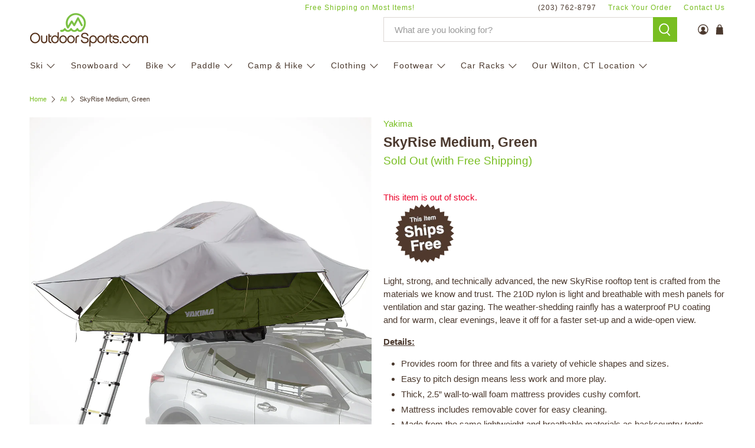

--- FILE ---
content_type: text/javascript; charset=utf-8
request_url: https://www.outdoorsports.com/products/yakima-skyrise-md-green-car-rack-accessories.js
body_size: 1283
content:
{"id":6832978854001,"title":"SkyRise Medium, Green","handle":"yakima-skyrise-md-green-car-rack-accessories","description":"\u003cp data-mce-fragment=\"1\"\u003e\u003cspan\u003eLight, strong, and technically advanced, the new SkyRise rooftop tent is crafted from the materials we know and trust. The 210D nylon is light and breathable with mesh panels for ventilation and star gazing. The weather-shedding rainfly has a waterproof PU coating and for warm, clear evenings, leave it off for a faster set-up and a wide-open view.\u003c\/span\u003e\u003c\/p\u003e\n\u003cp data-mce-fragment=\"1\"\u003e\u003cspan style=\"text-decoration: underline;\" data-mce-style=\"text-decoration: underline;\" data-mce-fragment=\"1\"\u003e\u003cstrong data-mce-fragment=\"1\"\u003eDetails:\u003c\/strong\u003e\u003c\/span\u003e\u003c\/p\u003e\n\u003cul data-mce-fragment=\"1\"\u003e\n\u003cli\u003eProvides room for three and fits a variety of vehicle shapes and sizes.\u003c\/li\u003e\n\u003cli\u003eEasy to pitch design means less work and more play.\u003c\/li\u003e\n\u003cli\u003eThick, 2.5” wall-to-wall foam mattress provides cushy comfort.\u003c\/li\u003e\n\u003cli\u003eMattress includes removable cover for easy cleaning.\u003c\/li\u003e\n\u003cli\u003eMade from the same lightweight and breathable materials as backcountry tents - 210D nylon.\u003c\/li\u003e\n\u003cli\u003eAll windows and the two skylights have solid and mesh panels that zip open to improve ventilation and provide a view of the starry skies.\u003c\/li\u003e\n\u003cli\u003e210D nylon rainfly with PU coating protects you from the elements.\u003c\/li\u003e\n\u003cli\u003eAluminum poles are light, strong and pre-set to make pitching a breeze.\u003c\/li\u003e\n\u003cli\u003eTool-free vehicle mounts means it’s easy to put on and quick to take off.\u003c\/li\u003e\n\u003cli\u003eLocks to roof rack with SKS Lock Cores (included) for added security.\u003c\/li\u003e\n\u003cli\u003eLadder and all hardware are included for easy set up.\u003c\/li\u003e\n\u003cli\u003e\n\u003ca aria-describedby=\"a11y-external-message\" href=\"https:\/\/explore.yakima.com\/californias-proposition-65-phthalates\"\u003eWARNING\u003c\/a\u003e\u003cspan\u003e \u003c\/span\u003efor California Consumers.\u003c\/li\u003e\n\u003c\/ul\u003e\n\u003cp data-mce-fragment=\"1\"\u003e\u003cspan style=\"text-decoration: underline;\" data-mce-style=\"text-decoration: underline;\" data-mce-fragment=\"1\"\u003e\u003cstrong data-mce-fragment=\"1\"\u003eSpecifications:\u003c\/strong\u003e\u003c\/span\u003e\u003c\/p\u003e\n\u003cul class=\"technical-specs\" data-mce-fragment=\"1\"\u003e\n\u003cli class=\"weight\"\u003eWeight: 115.00 lbs.\u003c\/li\u003e\n\u003cli class=\"dimensions\"\u003eDimensions: L 58.00 in x W 48.00 in x H 16.50 in\u003c\/li\u003e\n\u003cli class=\"minCrossbarSpread\"\u003eMinimum Crossbar Spread 26.00in\u003c\/li\u003e\n\u003cli class=\"maxCrossbarSpread\"\u003eMaximum Crossbar Spread 40.50in\u003c\/li\u003e\n\u003cli class=\"warranty\"\u003eLimited Lifetime Warranty \u003c\/li\u003e\n\u003c\/ul\u003e","published_at":"2023-01-20T16:02:03-05:00","created_at":"2023-01-06T12:07:31-05:00","vendor":"Yakima","type":"Car Racks : Car Rack Accessories","tags":["Accessories","Car Racks","free-shipping","Unisex"],"price":189900,"price_min":189900,"price_max":189900,"available":false,"price_varies":false,"compare_at_price":189900,"compare_at_price_min":189900,"compare_at_price_max":189900,"compare_at_price_varies":false,"variants":[{"id":40113835311217,"title":"Default Title","option1":"Default Title","option2":null,"option3":null,"sku":"20877416","requires_shipping":true,"taxable":true,"featured_image":null,"available":false,"name":"SkyRise Medium, Green","public_title":null,"options":["Default Title"],"price":189900,"weight":2268,"compare_at_price":189900,"inventory_management":"shopify","barcode":"736745074340","requires_selling_plan":false,"selling_plan_allocations":[]}],"images":["\/\/cdn.shopify.com\/s\/files\/1\/0553\/3296\/2417\/products\/Yakima-SkyRise_-Med-Green-Rooftop_Tent.png?v=1674055989","\/\/cdn.shopify.com\/s\/files\/1\/0553\/3296\/2417\/products\/Yakima-SkyRise_-Med-Green-Rooftop_Tent-2.png?v=1674055989","\/\/cdn.shopify.com\/s\/files\/1\/0553\/3296\/2417\/products\/Yakima-SkyRise_-Med-Green-Rooftop_Tent-3.png?v=1674055989"],"featured_image":"\/\/cdn.shopify.com\/s\/files\/1\/0553\/3296\/2417\/products\/Yakima-SkyRise_-Med-Green-Rooftop_Tent.png?v=1674055989","options":[{"name":"Title","position":1,"values":["Default Title"]}],"url":"\/products\/yakima-skyrise-md-green-car-rack-accessories","media":[{"alt":"Yakima SkyRise  Med Green Rooftop Tent","id":22997209055345,"position":1,"preview_image":{"aspect_ratio":1.001,"height":1024,"width":1025,"src":"https:\/\/cdn.shopify.com\/s\/files\/1\/0553\/3296\/2417\/products\/Yakima-SkyRise_-Med-Green-Rooftop_Tent.png?v=1674055989"},"aspect_ratio":1.001,"height":1024,"media_type":"image","src":"https:\/\/cdn.shopify.com\/s\/files\/1\/0553\/3296\/2417\/products\/Yakima-SkyRise_-Med-Green-Rooftop_Tent.png?v=1674055989","width":1025},{"alt":"Yakima SkyRise  Med Green Rooftop Tent 2","id":22997209088113,"position":2,"preview_image":{"aspect_ratio":1.001,"height":1024,"width":1025,"src":"https:\/\/cdn.shopify.com\/s\/files\/1\/0553\/3296\/2417\/products\/Yakima-SkyRise_-Med-Green-Rooftop_Tent-2.png?v=1674055989"},"aspect_ratio":1.001,"height":1024,"media_type":"image","src":"https:\/\/cdn.shopify.com\/s\/files\/1\/0553\/3296\/2417\/products\/Yakima-SkyRise_-Med-Green-Rooftop_Tent-2.png?v=1674055989","width":1025},{"alt":"Yakima SkyRise  Med Green Rooftop Tent 3","id":22997209120881,"position":3,"preview_image":{"aspect_ratio":1.001,"height":1024,"width":1025,"src":"https:\/\/cdn.shopify.com\/s\/files\/1\/0553\/3296\/2417\/products\/Yakima-SkyRise_-Med-Green-Rooftop_Tent-3.png?v=1674055989"},"aspect_ratio":1.001,"height":1024,"media_type":"image","src":"https:\/\/cdn.shopify.com\/s\/files\/1\/0553\/3296\/2417\/products\/Yakima-SkyRise_-Med-Green-Rooftop_Tent-3.png?v=1674055989","width":1025}],"requires_selling_plan":false,"selling_plan_groups":[]}